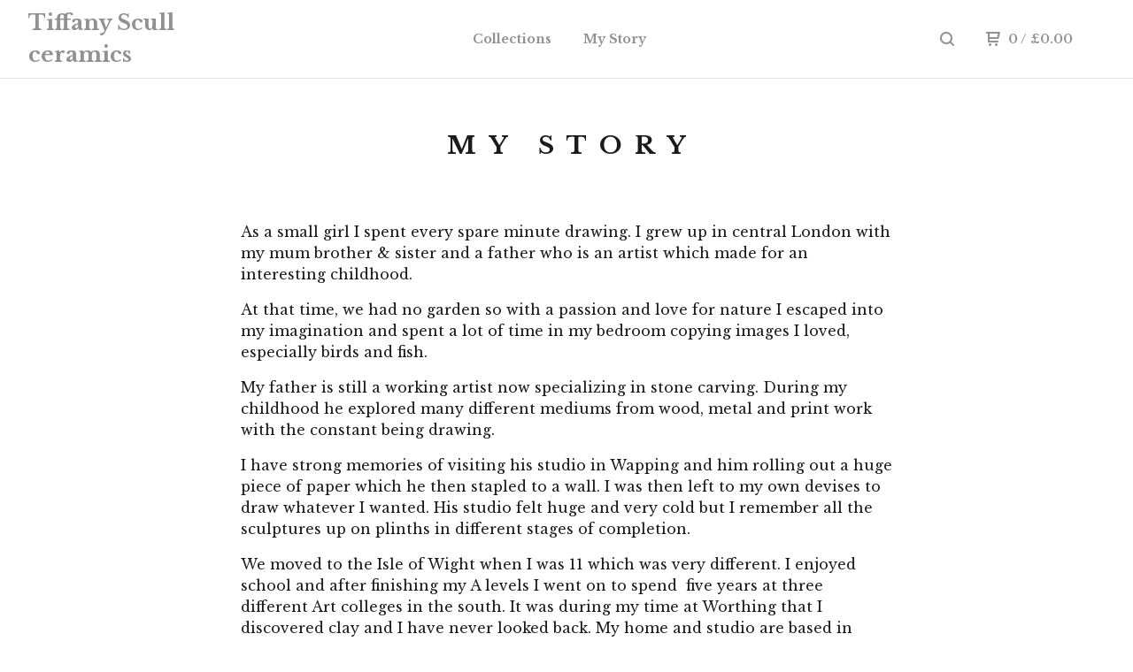

--- FILE ---
content_type: text/html; charset=utf-8
request_url: https://www.tiffanyscullceramicsshop.com/story
body_size: 5467
content:
<!DOCTYPE html>
  <head>
    <title>Tiffany Scull ceramics &mdash; My Story</title>

    <meta charset="utf-8">
    <meta name="description" content="Ceramic artist specializing in unique detailed sgraffito ceramics inspired by the natural world.">
    <meta name="keywords" content="fish ceramics, bird ceramics, flower ceramics, reptile ceramics, insect ceramics, animal ceramics, on sale ceramics, new ceramics, fish art card, bird art card, flower art card, reptile art card, insect art card, watercolour &amp; ink cards, art print, digital art print">
    <meta name="viewport" content="width=device-width, initial-scale=1.0, maximum-scale=1.0, user-scalable=no" />

    

    <link href="/theme_stylesheets/239395905/1762849733/theme.css" media="screen" rel="stylesheet" type="text/css">

    <script src="//ajax.googleapis.com/ajax/libs/jquery/1.11.3/jquery.min.js" type="text/javascript"></script>
    <script src="https://assets.bigcartel.com/theme_assets/88/1.4.0/theme.js?v=1" type="text/javascript"></script>

    <!-- Served from Big Cartel Storefront -->
<!-- Big Cartel generated meta tags -->
<meta name="generator" content="Big Cartel" />
<meta name="author" content="Tiffany Scull ceramics" />
<meta name="description" content="As a small girl I spent every spare minute drawing. I grew up in central London with my mum brother &amp; sister and a father who is an artist..." />
<meta name="referrer" content="strict-origin-when-cross-origin" />
<meta name="theme_name" content="Neat" />
<meta name="theme_version" content="1.4.0" />
<meta property="og:type" content="website" />
<meta property="og:site_name" content="Tiffany Scull ceramics" />
<meta property="og:title" content="My Story" />
<meta property="og:url" content="https://www.tiffanyscullceramicsshop.com/story" />
<meta property="og:description" content="As a small girl I spent every spare minute drawing. I grew up in central London with my mum brother &amp; sister and a father who is an artist..." />
<meta property="og:image" content="https://assets.bigcartel.com/account_images/2247440/cropped+summers+day.JPG?auto=format&amp;fit=max&amp;h=1200&amp;w=1200" />
<meta property="og:image:secure_url" content="https://assets.bigcartel.com/account_images/2247440/cropped+summers+day.JPG?auto=format&amp;fit=max&amp;h=1200&amp;w=1200" />
<meta name="twitter:card" content="summary_large_image" />
<meta name="twitter:title" content="My Story" />
<meta name="twitter:description" content="As a small girl I spent every spare minute drawing. I grew up in central London with my mum brother &amp; sister and a father who is an artist..." />
<meta name="twitter:image" content="https://assets.bigcartel.com/account_images/2247440/cropped+summers+day.JPG?auto=format&amp;fit=max&amp;h=1200&amp;w=1200" />
<!-- end of generated meta tags -->

<!-- Big Cartel generated link tags -->
<link rel="preconnect" href="https://fonts.googleapis.com" />
<link rel="preconnect" href="https://fonts.gstatic.com" crossorigin="true" />
<link rel="stylesheet" href="//fonts.googleapis.com/css?family=Libre+Baskerville:400,700&amp;display=swap" type="text/css" title="Google Fonts" />
<link rel="canonical" href="https://www.tiffanyscullceramicsshop.com/story" />
<link rel="alternate" href="https://www.tiffanyscullceramicsshop.com/products.xml" type="application/rss+xml" title="Product Feed" />
<link rel="icon" href="/favicon.svg" type="image/svg+xml" />
<link rel="icon" href="/favicon.ico" type="image/x-icon" />
<link rel="apple-touch-icon" href="/apple-touch-icon.png" />
<!-- end of generated link tags -->

<!-- Big Cartel generated structured data -->
<script type="application/ld+json">
{"@context":"https://schema.org","@type":"BreadcrumbList","itemListElement":[{"@type":"ListItem","position":1,"name":"Home","item":"https://www.tiffanyscullceramicsshop.com/"},{"@type":"ListItem","position":2,"name":"My Story","item":"https://www.tiffanyscullceramicsshop.com/story"}]}
</script>

<!-- end of generated structured data -->

<script>
  window.bigcartel = window.bigcartel || {};
  window.bigcartel = {
    ...window.bigcartel,
    ...{"account":{"id":3262868,"host":"www.tiffanyscullceramicsshop.com","bc_host":"tiffanyscullceramics.bigcartel.com","currency":"GBP","country":{"code":"GB","name":"United Kingdom"}},"theme":{"name":"Neat","version":"1.4.0","colors":{"button_hover_background_color":"#444444","primary_text_color":"#111111","link_text_color":"#444444","background_color":"#FFFFFF","link_hover_color":"#1b1b1b","button_background_color":"#000000","button_text_color":"#FFFFFF"}},"checkout":{"payments_enabled":true,"stripe_publishable_key":"pk_live_KSbiNQEEMx5Vpoz21vCPakae00yot2aI14","paypal_merchant_id":"SRX8L72JURS26"},"page":{"type":"custom"}}
  }
</script>
<script id="stripe-js" src="https://js.stripe.com/v3/" async></script>
<script async src="https://www.paypal.com/sdk/js?client-id=AbPSFDwkxJ_Pxau-Ek8nKIMWIanP8jhAdSXX5MbFoCq_VkpAHX7DZEbfTARicVRWOVUgeUt44lu7oHF-&merchant-id=SRX8L72JURS26&currency=GBP&components=messages,buttons" data-partner-attribution-id="BigCartel_SP_PPCP" data-namespace="PayPalSDK"></script>
<style type="text/css">.custom-page-content img, .custom-page .page-content img, .custom-content img, .custom_content img, .page.custom img, .custom-page img, .custom_page img, .custom .page_content img, .content .custom img, .custom #page_body img, .custom section.content img, .custom .main img { height: auto }</style>
<script type="text/javascript">
  var _bcaq = _bcaq || [];
  _bcaq.push(['_setUrl','stats1.bigcartel.com']);_bcaq.push(['_trackVisit','3262868']);
  (function() {
    var bca = document.createElement('script'); bca.type = 'text/javascript'; bca.async = true;
    bca.src = '/stats.min.js';
    var s = document.getElementsByTagName('script')[0]; s.parentNode.insertBefore(bca, s);
  })();
</script>
<script src="/assets/currency-formatter-e6d2ec3fd19a4c813ec8b993b852eccecac4da727de1c7e1ecbf0a335278e93a.js"></script>
  
<style></style>
</head>

  <body id="story" class="custom">
  <div class="wrap">
	    <header class="page">
      <div class="logo text">
        <a href="/" title="Tiffany Scull ceramics">
          
          Tiffany Scull ceramics
          
        </a>
      </div>
      <nav class="sections">
        <ul class="navigation">
          <li><a href="/products" title="Collections">Collections</a></li>
          
          <li><a title="View My Story" href="/story">My Story</a></li>
          
        </ul>
      </nav>
      <nav class="utility">
        <ul>
          
            <li>
              <a href="#search">
                <svg xmlns="http://www.w3.org/2000/svg" width="16" height="16" viewBox="0 0 16 16"><path d="M15.707 14.293l-3.112-3.092-.006-.004c.882-1.197 1.411-2.597 1.411-4.197 0-3.859-3.141-7-7-7s-7 3.1-7 7 3.141 7 7 7c1.575 0 3.025-.529 4.196-1.41v.006l3.093 3.111c.199.193.411.293.711.293s.512-.098.707-.293c.391-.407.393-1.007-.007-1.414zm-8.707-2.293c-2.757 0-5-2.243-5-5s2.243-5 5-5 5 2.2 5 5-2.243 5-5 5z"/></svg>
              </a>
            </li>
          
          <li class="cart">
            <a href="/cart">
              <svg xmlns="http://www.w3.org/2000/svg" width="16" height="16" viewBox="0 0 16 16"><path d="M15.202 0h-14.188c-.561 0-1.014.4-1.014 1s.453 1 1 1h1v9c0 .6.5 1 1 1h10c.56 0 1-.447 1-1s-.44-1-1-1h-9v-2h9.175c.56 0 1.124-.435 1.259-.97l1.536-6.06c.136-.57-.17-.97-.77-.97zm-2.596 6h-8.606v-4h9.397l-.791 4z"/><circle cx="4.5" cy="14.5" r="1.5"/><circle cx="11.5" cy="14.5" r="1.5"/></svg>
              0 <span class="desktop">/ <span class="currency_sign">&pound;</span>0.00</span>
            </a>
          </li>
          <li>
            <a href="#nav" class="nav_trigger mobile">
              <svg xmlns="http://www.w3.org/2000/svg" width="16" height="10" viewBox="0 0 16 10"><path d="M15.5 0h-15c-.276 0-.5.2-.5.5v1c0 .3.2.5.5.5h15c.276 0 .5-.2.5-.5v-1c0-.3-.2-.5-.5-.5zM15.5 4h-15c-.276 0-.5.2-.5.5v1c0 .3.2.5.5.5h15c.276 0 .5-.2.5-.5v-1c0-.3-.2-.5-.5-.5zM15.5 8h-15c-.276 0-.5.2-.5.5v1c0 .3.2.5.5.5h15c.276 0 .5-.224.5-.5v-1c0-.3-.2-.5-.5-.5z"/></svg>
            </a>
          </li>
        </ul>
      </nav>
    </header>

    <div class="mobile_nav">
  		<a href="#" class="close_nav">
  			<svg xmlns="http://www.w3.org/2000/svg" width="15" height="15" viewBox="0 0 10 10"><path d="M7.924 6.51l-2.474-2.475 2.475-2.475c.196-.195.196-.512 0-.707l-.708-.753c-.195-.195-.512-.195-.707 0l-2.474 2.521-2.475-2.475c-.195-.195-.512-.195-.707 0l-.707.754c-.196.195-.196.5 0 .707l2.475 2.475-2.475 2.428c-.196.195-.196.5 0 .707l.707.7c.195.2.5.2.7 0l2.475-2.475 2.481 2.482c.195.2.5.2.7 0l.707-.707c.204-.217.183-.517-.017-.707z"/></svg>
  		</a>
  		<ul>
  		  <li><a href="/products" title="Collections">Collections</a></li>
  		  
  		    <li><a title="View My Story" href="/story">My Story</a></li>
  		  
  		  <li><a href="/contact" title="Contact">Contact</a></li>
  		</ul>
	  </div>
    
      <section class="content">
	      <h1>My Story</h1>
	      <p>As a small girl I spent every spare minute drawing. I grew up in central London with my mum brother &amp; sister and a father who is an artist which made for an interesting childhood.&nbsp;</p>
<p>At that time, we had no garden so with a passion and love for nature I escaped into my imagination and spent a lot of time in my bedroom copying images I loved, especially birds and fish.</p>
<p>My father is still a working artist now specializing in stone carving. During my childhood he explored many different mediums from wood, metal and print work with the constant being drawing.</p>
<p>I have strong memories of visiting his studio in Wapping and him rolling out a huge piece of paper which he then stapled to a wall. I was then left to my own devises to draw whatever I wanted. His studio felt huge and very cold but I remember all the sculptures up on plinths in different stages of completion.</p>
<p>We moved to the Isle of Wight when I was 11 which was very different. I enjoyed school and after finishing my A levels I went on to spend&nbsp; five years at three different Art colleges in the south. It was during my time at Worthing that I discovered clay and I have never looked back. My home and studio are based in Dorset on Portland which has a very quiet and calm pace to life.</p>
<p>For me working with clay holds so many exciting possibilities from drawing to design, sculpture, science the list is endless.</p>
<p>&nbsp;</p>
<p><img src="https://i.postimg.cc/vTCCwtbg/tiff-insta-3.jpg" alt="" /><strong></strong><em></em><u></u></p>
<p><strong></strong><em></em><u></u><strong>About</strong><br />Discovering and specialising in the beautiful technique of sgraffito has allowed me to pair up my two loves of drawing and clay work. I am passionate about this time consuming process and have developed a distictive and unique style, with each piece being made and meticulously decorated by hand.<br /><br />Telling a story and trying to capture a fleeting moment in time I find very fascinating.<br />My forms and designs are ever changing and I have numerous sketch books waiting to come to life.<br /><br /><strong>Visiting me</strong><br />My studio is open on an appointment only bases so please get in touch before making the journey to see me.<br /><a title="My studio" rel="noopener" href="https://www.google.co.uk/maps/dir/50.5469079,-2.4409504/tiffany+scull+ceramics/@50.5469124,-2.4434311,17z/data=!3m1!4b1!4m9!4m8!1m1!4e1!1m5!1m1!1s0x4872f161b1ecb0b3:0xb5db1d96427b10b6!2m2!1d-2.4407619!2d50.5470907?entry=ttu" target="_blank">Unit 7, Isle of Portland Heritage Trust, Reforne, Portland, Dorset, DT5 2AN</a></p>
<p><strong>Sgraffito workshop<br /></strong>If your interested to learn more about how I create my detailed ceramics your welcome to purchase my online course with <a title="sgraffito workshop" rel="noopener" href="https://ceramic.school/courses/tiffany-scull-angelfish-sgraffito/ref/tiffanyscull/" target="_blank">The Ceramic School</a><strong><br /><br />Note book<br /></strong>If you would like to know more please visit <a title="Note book" rel="noopener" href="https://www.tiffanyscullceramics.com/blog" target="_blank">my blog</a><br /><br /><strong>Portfolio of images<br /></strong>Here you can view a selection of some of my <a title="Portfolio" rel="noopener" href="https://www.tiffanyscullceramics.com/portfolio" target="_blank">sgraffito creations</a><br /><br /><strong>News letter</strong><br />Why not sign up to my news letter to keep up to date on my <a title="Sign up" rel="noopener" href="https://tiffanyscullceramics.us18.list-manage.com/subscribe?u=7bb277ffe0097e4818bd06b8b&amp;id=02cf106546" target="_blank">exhibitions and new work</a><br /><br /><br /><br /></p>
      </section>
    

    <footer>
      <nav class="footernav">
        <ul>
          <li><a href="/" title="Tiffany Scull ceramics">Home</a></li>
          
            <li><a title="View Delivery" href="/delivery">Delivery</a></li>
          
            <li><a title="View Sale &amp; news" href="/sale-news">Sale & news</a></li>
          
          <li><a href="/contact" title="Contact">Contact</a></li>
          
            <li><a href="http://www.tiffanyscullceramics.com">Back to site</a></li>
          
        </ul>
      </nav>
  	  
      <cite><span class="badge"><a href="https://www.bigcartel.com/?utm_source=bigcartel&utm_medium=storefront&utm_campaign=3262868&utm_term=tiffanyscullceramics" data-bc-hook="attribution" rel="nofollow">Powered by Big Cartel</a></span></cite>
    </footer>

    
      <form action="/products" method="get" class="search">
        <input type="text" name="search" id="search" placeholder="Search products...">
		<a href="#" class="close_search">
			<svg xmlns="http://www.w3.org/2000/svg" width="15" height="15" viewBox="0 0 10 10"><path d="M7.924 6.51l-2.474-2.475 2.475-2.475c.196-.195.196-.512 0-.707l-.708-.753c-.195-.195-.512-.195-.707 0l-2.474 2.521-2.475-2.475c-.195-.195-.512-.195-.707 0l-.707.754c-.196.195-.196.5 0 .707l2.475 2.475-2.475 2.428c-.196.195-.196.5 0 .707l.707.7c.195.2.5.2.7 0l2.475-2.475 2.481 2.482c.195.2.5.2.7 0l.707-.707c.204-.217.183-.517-.017-.707z"/></svg>
		</a>
      </form>
    
  </div>
  <script>
    $(function() {
  		if ($('.slides-container').length) { 
  			$('.slideshow').superslides({
  				hashchange: false,
  				pagination:false,
  				play: 6000
  			});
  		}
    });
  </script>


<script defer src="https://static.cloudflareinsights.com/beacon.min.js/vcd15cbe7772f49c399c6a5babf22c1241717689176015" integrity="sha512-ZpsOmlRQV6y907TI0dKBHq9Md29nnaEIPlkf84rnaERnq6zvWvPUqr2ft8M1aS28oN72PdrCzSjY4U6VaAw1EQ==" data-cf-beacon='{"rayId":"9c65da39abcbae97","version":"2025.9.1","serverTiming":{"name":{"cfExtPri":true,"cfEdge":true,"cfOrigin":true,"cfL4":true,"cfSpeedBrain":true,"cfCacheStatus":true}},"token":"44d6648085c9451aa740849b0372227e","b":1}' crossorigin="anonymous"></script>
</body>
</html>